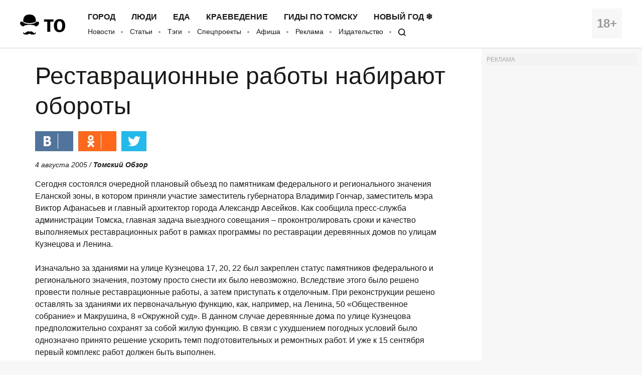

--- FILE ---
content_type: application/javascript; charset=utf-8
request_url: https://mediametrics.ru/partner/inject/online.ru.js
body_size: 3619
content:
var MediaMetricsRating=[
[57990699, "Врач: ревакцинация от дифтерии и столбняка нужна каждые десять лет", "russian.rt.com", "russian.rt.com/russia/news/1585000-vakcinaciya-vzroslye-medicina"],
[24590427, "В МВД рассказали, как не стать жертвой аферистов при поиске подработки", "kp.ru", "kp.ru/online/news/6794882/"],
[91650146, "Первые тяжелые дроны &quot;Кощей&quot; подготовлены к передаче в ВС России", "ria.ru", "ria.ru/20260131/spetsoperatsiya-2071375086.html"],
[11548056, "Россиянам назвали обследования, которые помогут выявить онкологию на ранних стадиях", "kp.ru", "kp.ru/online/news/6794878/"],
[70021094, "Трех подруг из Чулыма обвинили в краже 2,5 млн рублей у ветерана СВО", "vn.ru", "vn.ru/news-trekh-podrug-iz-chulyma-obvinili-v-krazhe-2-5-mln-rubley-u-veterana-svo/"],
[55071842, "Этими средствами пользуются голливудские звезды: топ-10 для сияющей кожи от дерматолога из Нью-Йорка", "peterburg2.ru", "peterburg2.ru/news/top-10-sredstv-dlya-siyayuschey-kozhi-ot-dermatologa-s-pyatoy-avenyu-nyu-yorka-221206.html"],
[48882792, "Глава МИД России Лавров: Украина находится в очень плохой ситуации", "ridus.ru", "ridus.ru/tag/korrupcionnye-skandaly"],
[6141033, "Топ треков, аудиокниг и подкастов: Звук и Сбер рассказали, что слушали курганцы в новогодние каникулы", "oblast45.ru", "oblast45.ru/publication/81072"],
[2717819, "Правительству поручили обеспечить доступ к льготным лекарствам во всех регионах", "www.iz.ru", "www.iz.ru/2028784/2026-01-21/pravitelstvu-poruchili-obespechit-dostup-k-lgotnym-lekarstvam-vo-vsekh-regionakh"],
[84808060, "Музей Мирового океана получил разрешение на строительство главного корпуса &quot;Планета Океан&quot;", "klops.ru", "klops.ru/news/obschestvo/149155-muzey-mirovogo-okeana-poluchil-razreshenie-na-stroitelstvo-glavnogo-korpusa-planeta-okean"],
[65797529, "В Димитровграде с начала года проверили и привели в порядок свыше 40 пожарных гидрантов", "runews24.ru", "runews24.ru/ulyanovsk/21/01/2026/v-dimitrovgrade-s-nachala-goda-proverili-i-priveli-v-poryadok-svyishe-40-pozharnyix-gidrantov"],
[32053671, "Россиянам рассказали, кто обязан платить долги по коммуналке", "kp.ru", "kp.ru/online/news/6794885/"],
[6719987, "Дмитрий Коваленин — переводчик, который открыл России Мураками: большое интервью", "snob.ru", "snob.ru/literature/dmitrii-kovalenin-romany-murakami-teper-razvlechenie-dlia-gurmanov-ot-zdorovoi-literatury/"],
[49315320, "В Хакасии коммунисты определились с кандидатом на пост главы Расцветовского сельсовета", "19rusinfo.ru", "19rusinfo.ru/politika/113253-v-khakasii-kommunisty-opredelilis-s-kandidatom-na-post-glavy-rastsvetovskogo-selsoveta"],
[56501779, "Суд в Карачаево-Черкесии вынес приговор директору УК, виновному в гибели двух человек", "runews24.ru", "runews24.ru/cherkessk/26/01/2026/sud-v-karachaevo-cherkesii-vyines-prigovor-direktoru-uk-vinovnomu-v-gibeli-dvux-chelovek"],
[60978, "Раскритиковал Кудрявцеву и признался в любви к Азизе: чем известен Сергей Соседов", "ura.news", "ura.news/news/1052908123"],
[74825266, "Россиянам назвали самый эффективный способ борьбы с гриппом", "kp.ru", "kp.ru/online/news/6790376/"],
[60381766, "Гороскоп на 30 января: этому знаку стоит проявить инициативу", "www.bst.bratsk.ru", "www.bst.bratsk.ru/news/77365"],
[50206290, "Профессор Имянитов назвал контроль веса одной из мер профилактики рака", "russian.rt.com", "russian.rt.com/russia/news/1589717-professor-profilaktika-raka"],
[35926645, "В Запорожской области уничтожили сеть укрепленных сооружений ВСУ", "ria.ru", "ria.ru/20260131/raschet-2071376230.html"],
[6887109, "В Дагестане уничтожены двое боевиков", "www.warchechnya.ru", "www.warchechnya.ru/v-dagestane-unichtozheny-dvoe-boevikov/"],
[18123543, "Вот что блэкаут животворящий делает!", "rusdnepr.ru", "rusdnepr.ru/vot-chto-bljekaut-zhivotvorjashhij-delaet/"],
[45228841, "Куба объявила международную чрезвычайную ситуацию", "wpristav.su", "wpristav.su/load/stati/kuba_objavila_mezhdunarodnuju_chrezvychajnuju_situaciju/1-1-0-33806"],
[3222327, "На Башкирию надвигается метель", "gorobzor.ru", "gorobzor.ru/novosti/pogoda-v-ufe-i-bashkirii/213570-na-bashkiriyu-nadvigaetsya-metel"],
[75949933, "За 2025 год 25 тысяч украинцев въехали в Россию", "ura.news", "ura.news/news/1053064726"],
[56395682, "Выплатят сразу 440 тысяч рублей — как получить и кому положено", "i-gazeta.com", "i-gazeta.com/news/novosti/2026-01-30/vyplatyat-srazu-440-tysyach-rubley-kak-poluchit-i-komu-polozheno-4556400"],
[46097321, "Врач из Африки приехала работать в районную больницу Курганской области", "ura.news", "ura.news/news/1052894995"],
[14930864, "Академик РАН назвал пять вакцин, которые могут продлить жизнь пожилым людям", "ria.ru", "ria.ru/20260131/vaktsinatsiya-2071366836.html"],
[5254067, "Генерал армии Валерий Герасимов: за январь освобождено 17 населенных пунктов", "kp.ru", "kp.ru/daily/27754/5201601/"],
[25050035, "Водитель думала, что насмерть сбила молодую девушку, а потом на мертвом теле неожиданно нашли ножевое ранение", "kp.ru", "kp.ru/daily/27756.5/5203588/"],
];